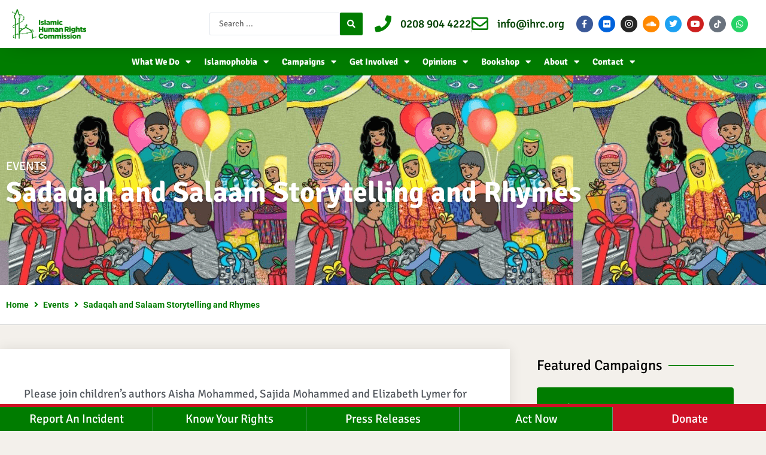

--- FILE ---
content_type: text/css
request_url: https://www.ihrc.org.uk/wp-content/uploads/elementor/css/post-57201.css?ver=1768294295
body_size: 1766
content:
.elementor-57201 .elementor-element.elementor-element-298bdd57 > .elementor-container{min-height:300px;}.elementor-57201 .elementor-element.elementor-element-298bdd57 .elementor-repeater-item-bd7fcf3.jet-parallax-section__layout .jet-parallax-section__image{background-size:auto;}.elementor-widget-post-info .elementor-icon-list-item:not(:last-child):after{border-color:var( --e-global-color-text );}.elementor-widget-post-info .elementor-icon-list-icon i{color:var( --e-global-color-primary );}.elementor-widget-post-info .elementor-icon-list-icon svg{fill:var( --e-global-color-primary );}.elementor-widget-post-info .elementor-icon-list-text, .elementor-widget-post-info .elementor-icon-list-text a{color:var( --e-global-color-secondary );}.elementor-widget-post-info .elementor-icon-list-item{font-family:var( --e-global-typography-text-font-family ), Sans-serif;font-weight:var( --e-global-typography-text-font-weight );}.elementor-57201 .elementor-element.elementor-element-21466f8c .elementor-icon-list-icon{width:14px;}.elementor-57201 .elementor-element.elementor-element-21466f8c .elementor-icon-list-icon i{font-size:14px;}.elementor-57201 .elementor-element.elementor-element-21466f8c .elementor-icon-list-icon svg{--e-icon-list-icon-size:14px;}.elementor-57201 .elementor-element.elementor-element-21466f8c .elementor-icon-list-text, .elementor-57201 .elementor-element.elementor-element-21466f8c .elementor-icon-list-text a{color:#FFFFFF;}.elementor-57201 .elementor-element.elementor-element-21466f8c .elementor-icon-list-item{font-size:20px;text-transform:uppercase;}.elementor-57201 .elementor-element.elementor-element-21466f8c > .elementor-widget-container{margin:0px 0px -10px 0px;}.elementor-widget-heading .elementor-heading-title{font-family:var( --e-global-typography-primary-font-family ), Sans-serif;font-weight:var( --e-global-typography-primary-font-weight );color:var( --e-global-color-primary );}.elementor-57201 .elementor-element.elementor-element-34ac8ced{text-align:start;}.elementor-57201 .elementor-element.elementor-element-34ac8ced .elementor-heading-title{font-size:48px;font-weight:700;text-shadow:0px 2px 2px rgba(0, 0, 0, 0.2);color:#FFFFFF;}.elementor-57201 .elementor-element.elementor-element-34ac8ced > .elementor-widget-container{margin:-10px 0px 0px 0px;}.elementor-57201 .elementor-element.elementor-element-298bdd57:not(.elementor-motion-effects-element-type-background), .elementor-57201 .elementor-element.elementor-element-298bdd57 > .elementor-motion-effects-container > .elementor-motion-effects-layer{background-color:#178149;}.elementor-57201 .elementor-element.elementor-element-298bdd57 > .elementor-background-overlay{background-color:#000000BD;opacity:0.5;transition:background 0.3s, border-radius 0.3s, opacity 0.3s;}.elementor-57201 .elementor-element.elementor-element-298bdd57{transition:background 0.3s, border 0.3s, border-radius 0.3s, box-shadow 0.3s;padding:50px 0px 0px 0px;}.elementor-57201 .elementor-element.elementor-element-1965e47d > .elementor-container{min-height:0px;}.elementor-57201 .elementor-element.elementor-element-1965e47d .elementor-repeater-item-63bc9b7.jet-parallax-section__layout .jet-parallax-section__image{background-size:auto;}.elementor-bc-flex-widget .elementor-57201 .elementor-element.elementor-element-4a33d5e.elementor-column .elementor-widget-wrap{align-items:center;}.elementor-57201 .elementor-element.elementor-element-4a33d5e.elementor-column.elementor-element[data-element_type="column"] > .elementor-widget-wrap.elementor-element-populated{align-content:center;align-items:center;}.elementor-57201 .elementor-element.elementor-element-4a33d5e > .elementor-element-populated, .elementor-57201 .elementor-element.elementor-element-4a33d5e > .elementor-element-populated > .elementor-background-overlay, .elementor-57201 .elementor-element.elementor-element-4a33d5e > .elementor-background-slideshow{border-radius:0px 0px 0px 0px;}.elementor-57201 .elementor-element.elementor-element-2fc9f650 .jet-breadcrumbs__item > *{font-weight:700;}.elementor-57201 .elementor-element.elementor-element-2fc9f650 .jet-breadcrumbs__item-link{color:var( --e-global-color-primary );}.elementor-57201 .elementor-element.elementor-element-2fc9f650 .jet-breadcrumbs__item-target{color:var( --e-global-color-primary );}.elementor-57201 .elementor-element.elementor-element-2fc9f650 .jet-breadcrumbs__item-sep{color:var( --e-global-color-primary );}.elementor-57201 .elementor-element.elementor-element-1965e47d:not(.elementor-motion-effects-element-type-background), .elementor-57201 .elementor-element.elementor-element-1965e47d > .elementor-motion-effects-container > .elementor-motion-effects-layer{background-color:#FFFFFF;}.elementor-57201 .elementor-element.elementor-element-1965e47d{border-style:solid;border-width:0px 0px 1px 0px;border-color:#C5C5C5;transition:background 0.3s, border 0.3s, border-radius 0.3s, box-shadow 0.3s;padding:10px 0px 10px 0px;}.elementor-57201 .elementor-element.elementor-element-1965e47d > .elementor-background-overlay{transition:background 0.3s, border-radius 0.3s, opacity 0.3s;}.elementor-57201 .elementor-element.elementor-element-18555a62 .elementor-repeater-item-ae94d21.jet-parallax-section__layout .jet-parallax-section__image{background-size:auto;}.elementor-57201 .elementor-element.elementor-element-7c6d27a5:not(.elementor-motion-effects-element-type-background) > .elementor-widget-wrap, .elementor-57201 .elementor-element.elementor-element-7c6d27a5 > .elementor-widget-wrap > .elementor-motion-effects-container > .elementor-motion-effects-layer{background-color:#ffffff;}.elementor-57201 .elementor-element.elementor-element-7c6d27a5 > .elementor-element-populated{box-shadow:0px 0px 20px 0px rgba(0,0,0,0.09);transition:background 0.3s, border 0.3s, border-radius 0.3s, box-shadow 0.3s;margin:0px 0px 0px 0px;--e-column-margin-right:0px;--e-column-margin-left:0px;padding:40px 40px 40px 40px;}.elementor-57201 .elementor-element.elementor-element-7c6d27a5 > .elementor-element-populated > .elementor-background-overlay{transition:background 0.3s, border-radius 0.3s, opacity 0.3s;}.elementor-widget-theme-post-featured-image .widget-image-caption{color:var( --e-global-color-text );font-family:var( --e-global-typography-text-font-family ), Sans-serif;font-weight:var( --e-global-typography-text-font-weight );}.elementor-57201 .elementor-element.elementor-element-1adfa09b > .elementor-widget-container{padding:4px 4px 4px 4px;border-style:solid;border-width:1px 1px 1px 1px;border-color:#d1d1d1;}.elementor-57201 .elementor-element.elementor-element-19c9aa4{--grid-side-margin:10px;--grid-column-gap:10px;--grid-row-gap:10px;--grid-bottom-margin:10px;}.elementor-57201 .elementor-element.elementor-element-2ec2017a{--grid-side-margin:10px;--grid-column-gap:10px;--grid-row-gap:10px;--grid-bottom-margin:10px;}.elementor-widget-theme-post-content{color:var( --e-global-color-text );font-family:var( --e-global-typography-text-font-family ), Sans-serif;font-weight:var( --e-global-typography-text-font-weight );}.elementor-57201 .elementor-element.elementor-element-cee12b1{font-size:19px;line-height:1.5em;}.elementor-widget-divider{--divider-color:var( --e-global-color-secondary );}.elementor-widget-divider .elementor-divider__text{color:var( --e-global-color-secondary );font-family:var( --e-global-typography-secondary-font-family ), Sans-serif;font-weight:var( --e-global-typography-secondary-font-weight );}.elementor-widget-divider.elementor-view-stacked .elementor-icon{background-color:var( --e-global-color-secondary );}.elementor-widget-divider.elementor-view-framed .elementor-icon, .elementor-widget-divider.elementor-view-default .elementor-icon{color:var( --e-global-color-secondary );border-color:var( --e-global-color-secondary );}.elementor-widget-divider.elementor-view-framed .elementor-icon, .elementor-widget-divider.elementor-view-default .elementor-icon svg{fill:var( --e-global-color-secondary );}.elementor-57201 .elementor-element.elementor-element-7cb5d314{--divider-border-style:solid;--divider-color:#B3B3B3;--divider-border-width:1px;}.elementor-57201 .elementor-element.elementor-element-7cb5d314 .elementor-divider-separator{width:100%;}.elementor-57201 .elementor-element.elementor-element-7cb5d314 .elementor-divider{padding-block-start:15px;padding-block-end:15px;}.elementor-57201 .elementor-element.elementor-element-510f942a .elementor-heading-title{font-family:"Roboto", Sans-serif;font-weight:700;}.elementor-57201 .elementor-element.elementor-element-652cd34a{--grid-side-margin:10px;--grid-column-gap:10px;--grid-row-gap:10px;--grid-bottom-margin:10px;}.elementor-57201 .elementor-element.elementor-element-7b9cdc34{--grid-side-margin:10px;--grid-column-gap:10px;--grid-row-gap:10px;--grid-bottom-margin:10px;}.elementor-57201 .elementor-element.elementor-element-1416a8dc > .elementor-element-populated{padding:0px 45px 40px 45px;}.elementor-57201 .elementor-element.elementor-element-18555a62{margin-top:40px;margin-bottom:40px;z-index:1;}@media(max-width:1024px){.elementor-57201 .elementor-element.elementor-element-7c6d27a5 > .elementor-element-populated{margin:0px 0px 0px 0px;--e-column-margin-right:0px;--e-column-margin-left:0px;} .elementor-57201 .elementor-element.elementor-element-19c9aa4{--grid-side-margin:10px;--grid-column-gap:10px;--grid-row-gap:10px;--grid-bottom-margin:10px;} .elementor-57201 .elementor-element.elementor-element-2ec2017a{--grid-side-margin:4px;--grid-column-gap:4px;--grid-row-gap:10px;--grid-bottom-margin:10px;} .elementor-57201 .elementor-element.elementor-element-652cd34a{--grid-side-margin:4px;--grid-column-gap:4px;--grid-row-gap:10px;--grid-bottom-margin:10px;} .elementor-57201 .elementor-element.elementor-element-7b9cdc34{--grid-side-margin:10px;--grid-column-gap:10px;--grid-row-gap:10px;--grid-bottom-margin:10px;}.elementor-57201 .elementor-element.elementor-element-1416a8dc > .elementor-element-populated{padding:40px 40px 40px 40px;}.elementor-57201 .elementor-element.elementor-element-18555a62{margin-top:0px;margin-bottom:0px;}}@media(min-width:768px){.elementor-57201 .elementor-element.elementor-element-7c6d27a5{width:66.532%;}.elementor-57201 .elementor-element.elementor-element-1416a8dc{width:32.8%;}}@media(max-width:1024px) and (min-width:768px){.elementor-57201 .elementor-element.elementor-element-7c6d27a5{width:100%;}.elementor-57201 .elementor-element.elementor-element-1416a8dc{width:100%;}}@media(max-width:767px){.elementor-57201 .elementor-element.elementor-element-298bdd57 > .elementor-container{min-height:171px;}.elementor-57201 .elementor-element.elementor-element-43fb9238 > .elementor-element-populated{margin:0px 0px 0px 0px;--e-column-margin-right:0px;--e-column-margin-left:0px;}.elementor-57201 .elementor-element.elementor-element-21466f8c .elementor-icon-list-item{font-size:14px;}.elementor-57201 .elementor-element.elementor-element-21466f8c > .elementor-widget-container{margin:10px 0px -10px 0px;}.elementor-57201 .elementor-element.elementor-element-34ac8ced .elementor-heading-title{font-size:26px;}.elementor-57201 .elementor-element.elementor-element-34ac8ced > .elementor-widget-container{margin:-10px 0px 10px 0px;}.elementor-57201 .elementor-element.elementor-element-2fc9f650 .jet-breadcrumbs__item > *{line-height:1.1em;}.elementor-57201 .elementor-element.elementor-element-7c6d27a5 > .elementor-element-populated{padding:15px 15px 15px 15px;} .elementor-57201 .elementor-element.elementor-element-19c9aa4{--grid-side-margin:10px;--grid-column-gap:10px;--grid-row-gap:10px;--grid-bottom-margin:10px;} .elementor-57201 .elementor-element.elementor-element-2ec2017a{--grid-side-margin:4px;--grid-column-gap:4px;--grid-row-gap:10px;--grid-bottom-margin:10px;}.elementor-57201 .elementor-element.elementor-element-2ec2017a{--grid-side-margin:4px;--grid-column-gap:4px;--grid-row-gap:4px;}.elementor-57201 .elementor-element.elementor-element-2ec2017a .elementor-share-btn{font-size:calc(0.85px * 10);}.elementor-57201 .elementor-element.elementor-element-2ec2017a .elementor-share-btn__icon{--e-share-buttons-icon-size:2.8em;} .elementor-57201 .elementor-element.elementor-element-652cd34a{--grid-side-margin:4px;--grid-column-gap:4px;--grid-row-gap:10px;--grid-bottom-margin:10px;}.elementor-57201 .elementor-element.elementor-element-652cd34a{--grid-side-margin:4px;--grid-column-gap:4px;--grid-row-gap:4px;}.elementor-57201 .elementor-element.elementor-element-652cd34a .elementor-share-btn{font-size:calc(0.85px * 10);}.elementor-57201 .elementor-element.elementor-element-652cd34a .elementor-share-btn__icon{--e-share-buttons-icon-size:2.8em;} .elementor-57201 .elementor-element.elementor-element-7b9cdc34{--grid-side-margin:10px;--grid-column-gap:10px;--grid-row-gap:10px;--grid-bottom-margin:10px;}}

--- FILE ---
content_type: text/css
request_url: https://www.ihrc.org.uk/wp-content/uploads/elementor/custom-icons/tiktok/css/tiktok.css?ver=1.0.0
body_size: 722
content:
@font-face {
  font-family: 'tiktok';
  src: url('../font/tiktok.eot?43044914');
  src: url('../font/tiktok.eot?43044914#iefix') format('embedded-opentype'),
       url('../font/tiktok.woff2?43044914') format('woff2'),
       url('../font/tiktok.woff?43044914') format('woff'),
       url('../font/tiktok.ttf?43044914') format('truetype'),
       url('../font/tiktok.svg?43044914#tiktok') format('svg');
  font-weight: normal;
  font-style: normal;
}
/* Chrome hack: SVG is rendered more smooth in Windozze. 100% magic, uncomment if you need it. */
/* Note, that will break hinting! In other OS-es font will be not as sharp as it could be */
/*
@media screen and (-webkit-min-device-pixel-ratio:0) {
  @font-face {
    font-family: 'tiktok';
    src: url('../font/tiktok.svg?43044914#tiktok') format('svg');
  }
}
*/
[class^="icon-"]:before, [class*=" icon-"]:before {
  font-family: "tiktok";
  font-style: normal;
  font-weight: normal;
  speak: never;

  display: inline-block;
  text-decoration: inherit;
  width: 1em;
  
  text-align: center;
  /* opacity: .8; */

  /* For safety - reset parent styles, that can break glyph codes*/
  font-variant: normal;
  text-transform: none;

  /* fix buttons height, for twitter bootstrap */
  line-height: 1em;

  /* Animation center compensation - margins should be symmetric */
  /* remove if not needed */
  

  /* you can be more comfortable with increased icons size */
  /* font-size: 120%; */

  /* Font smoothing. That was taken from TWBS */
  -webkit-font-smoothing: antialiased;
  -moz-osx-font-smoothing: grayscale;

  /* Uncomment for 3D effect */
  /* text-shadow: 1px 1px 1px rgba(127, 127, 127, 0.3); */
}

.icon-tiktok:before { content: '\e800'; } /* '' */
